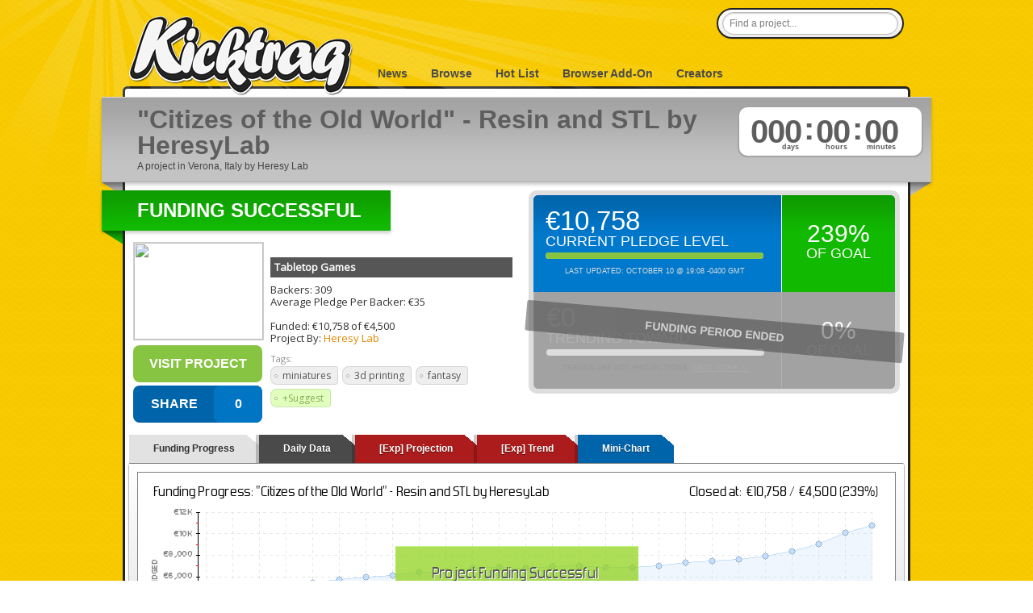

--- FILE ---
content_type: text/html; charset=utf-8
request_url: http://kicktraq.com/projects/heresylab2/heresy-citizens-of-the-old-world-resin-and-stl/
body_size: 9036
content:
<!doctype html>
<html itemscope="itemscope" itemtype="http://schema.org/WebPage">
<head>
	<title>"Citizes of the Old World" - Resin and STL by HeresyLab by Heresy Lab :: Kicktraq</title>

	<meta name="viewport" content="width=1036" />
	<meta http-equiv="X-UA-Compatible" content="IE=9; IE=8; IE=7; IE=EDGE" />

	<link rel="stylesheet" href="/css/main.css?ver=20210411.1" type="text/css" media="screen" />
	<link rel="shortcut icon" href="/favicon.ico?ver=1.0" />

	<meta name="description" content="">

	
	
	<link href='//fonts.googleapis.com/css?family=Oswald|Open+Sans' rel='stylesheet' type='text/css'>
	<link rel="stylesheet" type="text/css" href="//ajax.googleapis.com/ajax/libs/jqueryui/1/themes/smoothness/jquery-ui.css">	<meta name="title" content=""Citizes of the Old World" - Resin and STL by HeresyLab :: Kicktraq" />


<link rel="image_src" href="https://ksr-ugc.imgix.net/assets/026/452/718/d88f82d1b26df548d7eb7535bf4122c6_original.jpeg?ixlib=rb-2.1.0&crop=faces&w=160&h=90&fit=crop&v=1568305509&auto=format&frame=1&q=92&s=acd35178487d38387308289f29607de5" />
	<link rel="canonical" href="https://www.kickstarter.com/projects/heresylab2/heresy-citizens-of-the-old-world-resin-and-stl"/>


	<meta property="og:title" content=""Citizes of the Old World" - Resin and STL by HeresyLab" />
	<meta property="og:description" content="" />
	<meta property="og:type" content="website" />
	<meta property="og:url" content="https://www.kickstarter.com/projects/heresylab2/heresy-citizens-of-the-old-world-resin-and-stl/" />
<meta property="og:image" content="https://ksr-ugc.imgix.net/assets/026/452/718/d88f82d1b26df548d7eb7535bf4122c6_original.jpeg?ixlib=rb-2.1.0&crop=faces&w=160&h=90&fit=crop&v=1568305509&auto=format&frame=1&q=92&s=acd35178487d38387308289f29607de5" />
</head>

            <body class="normal">
    

		
		<div id="header" class="container">
			<h1 id="logo">
				<a title="KickTraq" href="/"><span>KickTraq</span></a>
			</h1>
			<div id="nav" class="normal">
			    <a href="/">News</a> <a href="/projects/">Browse</a>
			    <a href="/hotlist/">Hot List</a>
			    <a href="/tools/">Browser Add-On</a>
			    <a href="/owners/">Creators</a>
			    			</div>
			<div id="search">
				<form class="searchform" action="/search/" method="get" accept-charset="UTF-8">
					<input id="find" name="find" class="searchfield" type="text" value="Find a project..." onfocus="if (this.value == 'Find a project...') {this.value = '';}" onblur="if (this.value == '') {this.value = 'Find a project...';}" />
				</form>
			</div>
			<div class="clear"></div>
		</div>
		<div id="content" class="container"><!-- start content -->
						<div id="header-rays"></div>
						<div class="inner-content">

	

				<div id="project-titlebar">
					<div id="project-titlebar-inner" class="shadow">
						<div id="project-title"><h2>"Citizes of the Old World" - Resin and STL by HeresyLab</h2><span>A  project in Verona, Italy by Heresy Lab</span></div>
						<div id="project-clock">
							<div id="project-clock-inner" class="disabled">
								<div id="clock-days">000<span class="timedesc">days&nbsp;</span></div>
								<div id="clock-dots">:</div>
								<div id="clock-hours">00<span class="timedesc">hours&nbsp;</span></div>
								<div id="clock-dots">:</div>
								<div id="clock-mins">00<span class="timedesc">minutes&nbsp;</span></div>
								<div class="clear"></div>
							</div>
						</div>
						<div class="clear"></div>
					</div>
					<div id="project-titlebar-wings">
						<div class="wing-grey-left"></div><div class="wing-grey-right"></div>
					</div>
				</div>

				<div id="project-content">
					<div id="project-infobox">
						<div class="ribbon"><div class="ribbon-inner rgreen shadow"><h3>Funding Successful</h3></div><div class="wing-green-left"></div><div class="clear"></div></div>
						<div id="project-info">
							<div id="project-info-image">
								<img src="https://ksr-ugc.imgix.net/assets/026/452/718/d88f82d1b26df548d7eb7535bf4122c6_original.jpeg?ixlib=rb-2.1.0&crop=faces&w=160&h=90&fit=crop&v=1568305509&auto=format&frame=1&q=92&s=acd35178487d38387308289f29607de5" width="160" height="120" class="webfeedsFeaturedVisual"><br />								<a title="Back this project on kickstarter" id="button-backthis" class="button" href="https://www.kickstarter.com/projects/heresylab2/heresy-citizens-of-the-old-world-resin-and-stl/?ref=kicktraq" target="_blank">Visit Project</a>















                                <div id="sharebutton">
                                    <div id="shareme" data-url="https://kicktraq.com/projects/heresylab2/heresy-citizens-of-the-old-world-resin-and-stl/" data-text="See historical information about '&quot;Citizes of the Old World&quot; - Resin and STL by HeresyLab' @" data-title="SHARE"></div>
                                    <div class="clear"></div>
                                </div>




							</div>
							<div id="project-info-text">
								<br />
								<div class="project-cat">
								<a href="/categories/games/tabletop games/">Tabletop Games</a>								</div>

								Backers: 309<br />

																																			Average Pledge Per Backer: €35<br />
									
									<br />

																		Funded: €10,758 of €4,500<br />
									
									
																		Project By: <a href="https://www.kickstarter.com/projects/heresylab2/heresy-citizens-of-the-old-world-resin-and-stl/creator_bio" target="_blank">Heresy Lab</a>
									
									<div style="margin-top: 10px;">
									<h6>Tags:</h6>
									<a class="tag" href="/tags/miniatures">miniatures</a><a class="tag" href="/tags/3d printing">3d printing</a><a class="tag" href="/tags/fantasy">fantasy</a>									<a class="tag add" id="tagsuggest" href="#">+Suggest</a>
									<div id="tagsuggest-box" class="bubble" style="position: absolute; border: 1px solid #666666;">
										<h3>Suggest Tags</h3>

										<div id="tagsuggest-form">
											<form action="server/formtarget.php" method="post" id="tagform">
												<div>
													<div class="subtext">Begin typing to search or pick from a list. You can add <strong>multiple tags</strong> at the same time!</div>
													<div class="floater">

														<select data-placeholder="Choose a Tag..." class="chzn-select" name="tags[]" multiple style="width:350px;">
															<option value=""></option>
																												<option value="2-player">2-player</option>
													<option value="3d">3d</option>
													<option value="3d printing">3d printing</option>
													<option value="action">action</option>
													<option value="action rpg">action rpg</option>
													<option value="adventure">adventure</option>
													<option value="africa">africa</option>
													<option value="african american">african american</option>
													<option value="aircraft">aircraft</option>
													<option value="aliens">aliens</option>
													<option value="android">android</option>
													<option value="animals">animals</option>
													<option value="animation">animation</option>
													<option value="anime">anime</option>
													<option value="anthology">anthology</option>
													<option value="apparel">apparel</option>
													<option value="arduino">arduino</option>
													<option value="art">art</option>
													<option value="audio">audio</option>
													<option value="bedding">bedding</option>
													<option value="beer">beer</option>
													<option value="bees">bees</option>
													<option value="big band">big band</option>
													<option value="bluetooth">bluetooth</option>
													<option value="board game">board game</option>
													<option value="books">books</option>
													<option value="camping">camping</option>
													<option value="candy">candy</option>
													<option value="card game">card game</option>
													<option value="casual">casual</option>
													<option value="cats">cats</option>
													<option value="chocolate">chocolate</option>
													<option value="classical music">classical music</option>
													<option value="clothing">clothing</option>
													<option value="cnc">cnc</option>
													<option value="coffee">coffee</option>
													<option value="comedy">comedy</option>
													<option value="comics">comics</option>
													<option value="community project">community project</option>
													<option value="component">component</option>
													<option value="conservation">conservation</option>
													<option value="console">console</option>
													<option value="cooperative game">cooperative game</option>
													<option value="country">country</option>
													<option value="craft">craft</option>
													<option value="craft beer">craft beer</option>
													<option value="creative commons">creative commons</option>
													<option value="cyberpunk">cyberpunk</option>
													<option value="cycling">cycling</option>
													<option value="dance">dance</option>
													<option value="dice">dice</option>
													<option value="dice game">dice game</option>
													<option value="diy">diy</option>
													<option value="documentary">documentary</option>
													<option value="dogs">dogs</option>
													<option value="dragons">dragons</option>
													<option value="drm-free">drm-free</option>
													<option value="dungeon crawler">dungeon crawler</option>
													<option value="dystopian">dystopian</option>
													<option value="e-reader">e-reader</option>
													<option value="eco">eco</option>
													<option value="educational">educational</option>
													<option value="ergonomics">ergonomics</option>
													<option value="expansion">expansion</option>
													<option value="fantasy">fantasy</option>
													<option value="fashion">fashion</option>
													<option value="festival">festival</option>
													<option value="fiction">fiction</option>
													<option value="film">film</option>
													<option value="first person shooter">first person shooter</option>
													<option value="folk music">folk music</option>
													<option value="food">food</option>
													<option value="furniture">furniture</option>
													<option value="gadget">gadget</option>
													<option value="game design">game design</option>
													<option value="gardening">gardening</option>
													<option value="geocaching">geocaching</option>
													<option value="gizmos">gizmos</option>
													<option value="graphic design">graphic design</option>
													<option value="graphic novel">graphic novel</option>
													<option value="handcrafted">handcrafted</option>
													<option value="headphones">headphones</option>
													<option value="health and fitness">health and fitness</option>
													<option value="hip hop">hip hop</option>
													<option value="historic">historic</option>
													<option value="home automation">home automation</option>
													<option value="horror">horror</option>
													<option value="housewares">housewares</option>
													<option value="illustration">illustration</option>
													<option value="indie">indie</option>
													<option value="indie rock">indie rock</option>
													<option value="indigenous">indigenous</option>
													<option value="instrument">instrument</option>
													<option value="ios">ios</option>
													<option value="ipad">ipad</option>
													<option value="iphone">iphone</option>
													<option value="irish music">irish music</option>
													<option value="jazz">jazz</option>
													<option value="jewelry">jewelry</option>
													<option value="kids">kids</option>
													<option value="knit">knit</option>
													<option value="lgbt">lgbt</option>
													<option value="lighting">lighting</option>
													<option value="linux">linux</option>
													<option value="locally sourced">locally sourced</option>
													<option value="lovecraft">lovecraft</option>
													<option value="mac">mac</option>
													<option value="machining">machining</option>
													<option value="magic">magic</option>
													<option value="magnetic">magnetic</option>
													<option value="maps">maps</option>
													<option value="miniatures">miniatures</option>
													<option value="minimalist">minimalist</option>
													<option value="mmo">mmo</option>
													<option value="monsters">monsters</option>
													<option value="music">music</option>
													<option value="music video">music video</option>
													<option value="native american">native american</option>
													<option value="nature">nature</option>
													<option value="ninjas">ninjas</option>
													<option value="noir">noir</option>
													<option value="non-fiction">non-fiction</option>
													<option value="oculus rift">oculus rift</option>
													<option value="open source">open source</option>
													<option value="opera">opera</option>
													<option value="organic">organic</option>
													<option value="outdoors">outdoors</option>
													<option value="ouya">ouya</option>
													<option value="painting">painting</option>
													<option value="parody">parody</option>
													<option value="party game">party game</option>
													<option value="pc">pc</option>
													<option value="pens">pens</option>
													<option value="perceptual computing">perceptual computing</option>
													<option value="periodical">periodical</option>
													<option value="pets">pets</option>
													<option value="photography">photography</option>
													<option value="pin-up">pin-up</option>
													<option value="pinball">pinball</option>
													<option value="pirates">pirates</option>
													<option value="platformer">platformer</option>
													<option value="playing cards">playing cards</option>
													<option value="podcast">podcast</option>
													<option value="point and click">point and click</option>
													<option value="pop music">pop music</option>
													<option value="post-apocalyptic">post-apocalyptic</option>
													<option value="prehistoric">prehistoric</option>
													<option value="present-day theme">present-day theme</option>
													<option value="prints">prints</option>
													<option value="programming">programming</option>
													<option value="ps4">ps4</option>
													<option value="psvita">psvita</option>
													<option value="pulp">pulp</option>
													<option value="puppets">puppets</option>
													<option value="puzzle">puzzle</option>
													<option value="racing">racing</option>
													<option value="rap">rap</option>
													<option value="raspberry pi">raspberry pi</option>
													<option value="real time strategy">real time strategy</option>
													<option value="repurposed">repurposed</option>
													<option value="retro">retro</option>
													<option value="robots">robots</option>
													<option value="roguelike">roguelike</option>
													<option value="romance">romance</option>
													<option value="rpg">rpg</option>
													<option value="sandbox game">sandbox game</option>
													<option value="scandinavian">scandinavian</option>
													<option value="science">science</option>
													<option value="science fiction">science fiction</option>
													<option value="simulation">simulation</option>
													<option value="single-player">single-player</option>
													<option value="sleep">sleep</option>
													<option value="smartwatch">smartwatch</option>
													<option value="soccer">soccer</option>
													<option value="software">software</option>
													<option value="space">space</option>
													<option value="speakers">speakers</option>
													<option value="spiritual">spiritual</option>
													<option value="sports">sports</option>
													<option value="steampunk">steampunk</option>
													<option value="stop motion">stop motion</option>
													<option value="strategy game">strategy game</option>
													<option value="stylus">stylus</option>
													<option value="superhero">superhero</option>
													<option value="survival">survival</option>
													<option value="suspense">suspense</option>
													<option value="tabletop game">tabletop game</option>
													<option value="tarot">tarot</option>
													<option value="television">television</option>
													<option value="terrain">terrain</option>
													<option value="theatre">theatre</option>
													<option value="tile placement">tile placement</option>
													<option value="timepiece">timepiece</option>
													<option value="tower defense">tower defense</option>
													<option value="toy">toy</option>
													<option value="trading cards">trading cards</option>
													<option value="travel">travel</option>
													<option value="turn-based">turn-based</option>
													<option value="uspcc">uspcc</option>
													<option value="utopian">utopian</option>
													<option value="vehicle">vehicle</option>
													<option value="video game">video game</option>
													<option value="voxel">voxel</option>
													<option value="wallet">wallet</option>
													<option value="war game">war game</option>
													<option value="watch">watch</option>
													<option value="web series">web series</option>
													<option value="wifi">wifi</option>
													<option value="wii u">wii u</option>
													<option value="wireless charging">wireless charging</option>
													<option value="world music">world music</option>
													<option value="ww1">ww1</option>
													<option value="ww2">ww2</option>
													<option value="xbla">xbla</option>
													<option value="zombies">zombies</option>
														</select>



													</div>
													<a href="#" class="floater inline-button submit" title="Submit">Submit</a><a href="#" class="floater inline-button cancel" title="Cancel">Cancel</a>
													<div class="clear"></div>
													<div class="subtext"><br /><a href="http://blog.kicktraq.com/kicktraq-user-tagging-what-the-heck-are-gadgets-and-gizmos-anyway/" target="_blank">What is tagging?</a> || <a href="/contact/?reason=tag">Have a new tag we should add?</a></div>
												</div>
												<input type="hidden" value="/projects/heresylab2/heresy-citizens-of-the-old-world-resin-and-stl" name="project">
											</form>
										</div>

										<div id="tagsuggest-save">
											<div style="width: 180px; margin-left: auto; margin-right: auto;">
												Saving your suggestions...<br />
												<img class="saving-loader" src="/images/loader-horiz-large.gif">
											</div>
										</div>

										<div id="tagsuggest-done">
											<div style="max-width: 380px; margin-left: auto; margin-right: auto;">
												<div class="notification_green">Suggestion Saved Successfully</div>

												Thank you for your help! The Kicktraq gnomes will get to work on your suggestions very soon.<br />
												<br />
												Please keep in mind not all suggestions may be used, and repeated re-submissions may result in being rejected automatically (and we don't want that to happen).<br />
												<br />
												If you have any questions, <strong>have a good idea for a tag</strong>, or a more in-depth suggestion - please feel free to <a href="/contact/?reason=tag">let us know</a>!<br />
												<br />
												<a href="#" class="floater inline-button ok" title="Ok">Ok</a>
											</div>
										</div>

										<div id="tagsuggest-error">
											<div style="max-width: 380px; margin-left: auto; margin-right: auto;">
												<div class="notification_red">Hrm... something went wrong.</div>

												Hey, bad things happen to the best of us. Don't worry, the gnomes have been dispatched. Maybe try again in a little while.<br/ >
												<br/ >
												<a href="#" class="floater inline-button ok" title="Ok">Ok</a>
											</div>
										</div>


									</div>
									</div>

															</div>
							<div class="clear"></div>
						</div>
					</div>


										<div id="project-pledgilizer">
						<div id="project-pledgilizer-inner">
							<div id="project-pledgilizer-top" class="blue">
								<div class="left top blue">
									<h4>€10,758</h4>
									<h5>current pledge level</h5>
									<div class="project-pledged-wrap">
										<div class="project-pledged" style="width: 100%"></div>
									</div>
									<div class="pledgilizer-note active">Last Updated: October 10 @ 19:08 -0400 GMT</div>
								</div>
								<div class="right top green">
									<h4><a title="239%">239%</a></h4>
									<h5>of goal</h5>
								</div>
								<div class="clear"></div>
							</div>
							<div id="project-pledgilizer-bottom" class="disabled">
								<div id="pledgilizer-disabled">funding period ended</div>								<div class="left bottom disabled">
									<h4>€0</h4>
									<!--	,  -->
									<h5>trending toward</h5>
									<div class="project-pledged-wrap">
										<div class="project-pledged" style="width: 0%"></div>
									</div>
									<div class="pledgilizer-note">Trends are not projections. <a href="http://blog.kicktraq.com/why-you-should-take-kicktraq-trends-with-a-grain-of-salt/" target="_blank">Read More &gt;&gt;</a></div>
								</div>
								<div class="right bottom disabled">
									<h4><a title="0%">0%</a></h4>
									<h5>of goal</h5>
								</div>
								<div class="clear"></div>
							</div>
						</div>
					</div>
					
					<div class="clear"></div>
				</div>
				<div class="clear"></div>

	<div id="tabcontainer">
		<ul id="tabs">
		    <li><a href="#" title="tab1">Funding Progress</a></li>
		    <li><a href="#" title="tab2">Daily Data</a></li>
		    <li><a href="#" class="experimental" title="tab4">[Exp] Projection</a></li>
		    <li><a href="#" class="experimental" title="tab5">[Exp] Trend</a></li>
		    <li><a href="#" class="share" title="tab9">Mini-Chart</a></li>
		</ul>

		<div id="tabshell">
			<div class="tabby" id="tab1">
				<div class="chart-loader"><img src="/images/loader-horiz-large.gif" width="160" height="24"><br />(loading your very own snazzy kicktraq chart)</div>
				<div class="chart"><img width="940" height="270" style="border: 0px;" src="/projects/heresylab2/heresy-citizens-of-the-old-world-resin-and-stl/dailychart.png"></div>
				<div class="clear"></div>
			</div>
			<div class="tabby compound-tall" id="tab2">
				<div class="chart-loader"><img src="/images/loader-horiz-large.gif" width="160" height="24"><br />(loading your very own snazzy kicktraq chart)</div>
			</div>
			<div class="tabby tall" id="tab4">
				<div class="chart-loader"><img src="/images/loader-horiz-large.gif" width="160" height="24"><br />(loading your very own snazzy kicktraq chart)</div>
			</div>
			<div class="tabby tall" id="tab5">
				<div class="chart-loader"><img src="/images/loader-horiz-large.gif" width="160" height="24"><br />(loading your very own snazzy kicktraq chart)</div>
			</div>
			<div class="tabby auto" id="tab9">
				<div class="chart-loader mini"><img src="/images/loader-horiz-large.gif" width="160" height="24"><br />(loading your very own snazzy kicktraq chart)</div>
				<div class="chart-extra">
					<h3>Now you can share!</h3>
					Help your backers reach your daily goals and help others see how you're doing. It's easy, with Kicktraq Mini.<br />
					<br />
					Here are a few quick snippits of code you can use to embed your personalized widget on your website, in your blog, and even on your favorite forum.<br />
					<br />
					<h5>HTML for websites & blogs</h5>
					<textarea id="simplecopy-html" style="width:295px; height: 50px; resize: none;"><a href=&quot;https://www.kicktraq.com/projects/heresylab2/heresy-citizens-of-the-old-world-resin-and-stl/&quot; target=&quot;_blank&quot;><img src=&quot;https://www.kicktraq.com/projects/heresylab2/heresy-citizens-of-the-old-world-resin-and-stl/minichart.png&quot; alt=&quot;&quot;Citizes of the Old World&quot; - Resin and STL by HeresyLab -- Kicktraq Mini&quot; title=&quot;&quot;Citizes of the Old World&quot; - Resin and STL by HeresyLab -- Kicktraq Mini&quot;></a></textarea>
					<a class="simplebutton saddleup blue" id="simplecopy-html-button">Copy HTML</a><br />
					<br />
					<h5>BBCode for forums</h5>
					<textarea id="simplecopy-bbcode" style="width:295px; height: 50px; resize: none;">[url=https://www.kicktraq.com/projects/heresylab2/heresy-citizens-of-the-old-world-resin-and-stl/][img]https://www.kicktraq.com/projects/heresylab2/heresy-citizens-of-the-old-world-resin-and-stl/minichart.png[/img][/url]</textarea>
					<a class="simplebutton saddleup blue" id="simplecopy-bbcode-button">Copy BBCode</a><br />
					<br />
					<h5>Reddit code for... well, Reddit</h5>
					<textarea id="simplecopy-reddit" style="width:295px; height: 50px; resize: none;">[View the latest stats for &quot;Citizes of the Old World&quot; - Resin and STL by HeresyLab on Kicktraq](https://www.kicktraq.com/projects/heresylab2/heresy-citizens-of-the-old-world-resin-and-stl/)</textarea>
					<a class="simplebutton saddleup blue" id="simplecopy-reddit-button">Copy Reddit Code</a><br />
					<br />
					<small>
						<span style="color: #9f0000; font-weight: bold;">Special Note:</span> Kickstarter recently disabled remote embedding for images on project pages, so embedding code doesn't work on project pages (yet) - just everywhere else.<br />
						<br />
						You can <a href="http://blog.kicktraq.com/new-kicktraq-mini-embed-able-chart/" target="_blank">read more about it here</a>.
					</small>
				</div>
			</div>
		</div>
	</div>

	<div id="projectnews" class="newslist">
		<a name="news"></a>
		<div class="latestnews">Latest News</div>
			<div class="newscolumn first">
		<div class="infoblock">			<h4 class="update"><a href="https://www.kickstarter.com/projects/heresylab2/heresy-citizens-of-the-old-world-resin-and-stl/posts/2644641" target="_blank" rel="nofollow">New Stretch Goal Unlocked and New Poll</a>		<div class="linkicon"><a href="https://www.kickstarter.com/projects/heresylab2/heresy-citizens-of-the-old-world-resin-and-stl/posts/2644641" target="_blank" rel="nofollow"><img class="icon" src="/images/ico-news.png"></a></div></h4>			<div class="source"><span title="Mon Oct 7 12:23:34 EDT 2019">October 7th</span> - via: <a href="http://www.kickstarter.com" target="_blank" rel="nofollow">kickstarter.com</a></div>			<div class="text ">8000€ Reached - FREE figure for all LV10 and above. 2 Free for the STL LV10 Yes a FREE figurine for all LV10 and above pledge, and 2 FREE ones for the STL format. Maybe more by  the end of the KS.  Time to vote: We are close to the 9k mark and it...&nbsp;<span class="readmore">(<a href="https://www.kickstarter.com/projects/heresylab2/heresy-citizens-of-the-old-world-resin-and-stl/posts/2644641" target="_blank" rel="nofollow">Read More</a>)</span>			</div>		</div>		<div class="clear"></div>
	</div>	<div class="newscolumn">
		<div class="infoblock">			<h4 class="update"><a href="https://www.kickstarter.com/projects/heresylab2/heresy-citizens-of-the-old-world-resin-and-stl/posts/2644617" target="_blank" rel="nofollow">FInal 4 days and painted models</a>		<div class="linkicon"><a href="https://www.kickstarter.com/projects/heresylab2/heresy-citizens-of-the-old-world-resin-and-stl/posts/2644617" target="_blank" rel="nofollow"><img class="icon" src="/images/ico-news.png"></a></div></h4>			<div class="source"><span title="Sun Oct 6 7:35:03 EDT 2019">October 6th</span> - via: <a href="http://www.kickstarter.com" target="_blank" rel="nofollow">kickstarter.com</a></div>			<div class="text ">Final 4 days Well we are getting there... final days. And very close to the next Stretch Goal a FREE model to all LV10 backers.  Painted Gysel Axia has done an amazing job painting Gysel as you can see below. Want to help us? Well final days are...&nbsp;<span class="readmore">(<a href="https://www.kickstarter.com/projects/heresylab2/heresy-citizens-of-the-old-world-resin-and-stl/posts/2644617" target="_blank" rel="nofollow">Read More</a>)</span>			</div>		</div>		<div class="clear"></div>
	</div>	<div class="newscolumn">
		<div class="infoblock">			<h4 class="update"><a href="https://www.kickstarter.com/projects/heresylab2/heresy-citizens-of-the-old-world-resin-and-stl/posts/2641090" target="_blank" rel="nofollow">New STRETCH GOALS coming and NEW MODELS</a>		<div class="linkicon"><a href="https://www.kickstarter.com/projects/heresylab2/heresy-citizens-of-the-old-world-resin-and-stl/posts/2641090" target="_blank" rel="nofollow"><img class="icon" src="/images/ico-news.png"></a></div></h4>			<div class="source"><span title="Wed Oct 2 12:31:34 EDT 2019">October 2nd</span> - via: <a href="http://www.kickstarter.com" target="_blank" rel="nofollow">kickstarter.com</a></div>			<div class="text ">NEW STRETCH GOALS  I will update the KS later. But at:  7000€ we will release a new model the Town Cryer giving you even more options, at  8000€ a free model for all LV10 or higher, at  9000€ a new model will be released after a poll we...&nbsp;<span class="readmore">(<a href="https://www.kickstarter.com/projects/heresylab2/heresy-citizens-of-the-old-world-resin-and-stl/posts/2641090" target="_blank" rel="nofollow">Read More</a>)</span>			</div>		</div>		<div class="clear"></div>
	</div>	<div class="newscolumn">
		<div class="infoblock">			<h4 class="update"><a href="https://www.kickstarter.com/projects/heresylab2/heresy-citizens-of-the-old-world-resin-and-stl/posts/2637566" target="_blank" rel="nofollow">Painted model</a>		<div class="linkicon"><a href="https://www.kickstarter.com/projects/heresylab2/heresy-citizens-of-the-old-world-resin-and-stl/posts/2637566" target="_blank" rel="nofollow"><img class="icon" src="/images/ico-news.png"></a></div></h4>			<div class="source"><span title="Sun Sep 29 12:07:18 EDT 2019">September 29th</span> - via: <a href="http://www.kickstarter.com" target="_blank" rel="nofollow">kickstarter.com</a></div>			<div class="text ">Taqui el Agha This production is quite important to us, so we did made 3 of the models in resin (same models you will get) to test the size, details and the ease of getting them painted.  So here is Taqui el Agha model painted by Axia.  Next...&nbsp;<span class="readmore">(<a href="https://www.kickstarter.com/projects/heresylab2/heresy-citizens-of-the-old-world-resin-and-stl/posts/2637566" target="_blank" rel="nofollow">Read More</a>)</span>			</div>		</div>		<div class="clear"></div>
	</div>	<div class="newscolumn">
		<div class="infoblock">			<h4 class="update"><a href="https://www.kickstarter.com/projects/heresylab2/heresy-citizens-of-the-old-world-resin-and-stl/posts/2635313" target="_blank" rel="nofollow">Gaoler and updated KS page</a>		<div class="linkicon"><a href="https://www.kickstarter.com/projects/heresylab2/heresy-citizens-of-the-old-world-resin-and-stl/posts/2635313" target="_blank" rel="nofollow"><img class="icon" src="/images/ico-news.png"></a></div></h4>			<div class="source"><span title="Thu Sep 26 15:40:05 EDT 2019">September 26th</span> - via: <a href="http://www.kickstarter.com" target="_blank" rel="nofollow">kickstarter.com</a></div>			<div class="text ">We have finalized the Gaoler. Hope you will all like him, minor changes are still due, but is pretty much finalized, the bell support will be separated so you will be able to not use if if you prefer.  Stretch goals All updated and easier to reach,...&nbsp;<span class="readmore">(<a href="https://www.kickstarter.com/projects/heresylab2/heresy-citizens-of-the-old-world-resin-and-stl/posts/2635313" target="_blank" rel="nofollow">Read More</a>)</span>			</div>		</div>		<div class="clear"></div>
	</div>	<div class="newscolumn">
		<div class="infoblock">			<h4 class="update"><a href="https://www.kickstarter.com/projects/heresylab2/heresy-citizens-of-the-old-world-resin-and-stl/posts/2631033" target="_blank" rel="nofollow">Gaoler Poll and New STretch Goals</a>		<div class="linkicon"><a href="https://www.kickstarter.com/projects/heresylab2/heresy-citizens-of-the-old-world-resin-and-stl/posts/2631033" target="_blank" rel="nofollow"><img class="icon" src="/images/ico-news.png"></a></div></h4>			<div class="source"><span title="Tue Sep 24 13:56:24 EDT 2019">September 24th</span> - via: <a href="http://www.kickstarter.com" target="_blank" rel="nofollow">kickstarter.com</a></div>			<div class="text ">Gaoler This model for us is quite important, so we are taking our time to make it the best we can. And we would love to have some input from the backers. Please note is still Work In Progress, several details need to be refined. After a discussion we...&nbsp;<span class="readmore">(<a href="https://www.kickstarter.com/projects/heresylab2/heresy-citizens-of-the-old-world-resin-and-stl/posts/2631033" target="_blank" rel="nofollow">Read More</a>)</span>			</div>		</div>		<div class="clear"></div>
	</div>	<div class="newscolumn">
		<div class="infoblock">			<h4 class="update"><a href="https://www.kickstarter.com/projects/heresylab2/heresy-citizens-of-the-old-world-resin-and-stl/posts/2630976" target="_blank" rel="nofollow">Model painted! First poll: choose your next model!</a>		<div class="linkicon"><a href="https://www.kickstarter.com/projects/heresylab2/heresy-citizens-of-the-old-world-resin-and-stl/posts/2630976" target="_blank" rel="nofollow"><img class="icon" src="/images/ico-news.png"></a></div></h4>			<div class="source"><span title="Sun Sep 22 15:58:36 EDT 2019">September 22nd</span> - via: <a href="http://www.kickstarter.com" target="_blank" rel="nofollow">kickstarter.com</a></div>			<div class="text ">Moving on...  First we wanted to show how the priest model looks after painting, I find it amazing... Stretch Goals will change, We have looked on how to improve the Kickstarter and overall offer, this si why we will change the Stretch goals to be...&nbsp;<span class="readmore">(<a href="https://www.kickstarter.com/projects/heresylab2/heresy-citizens-of-the-old-world-resin-and-stl/posts/2630976" target="_blank" rel="nofollow">Read More</a>)</span>			</div>		</div>		<div class="clear"></div>
	</div>	<div class="newscolumn">
		<div class="infoblock">			<h4 class="update"><a href="https://www.kickstarter.com/projects/heresylab2/heresy-citizens-of-the-old-world-resin-and-stl/posts/2629774" target="_blank" rel="nofollow">New Stretch Goals and painted examples</a>		<div class="linkicon"><a href="https://www.kickstarter.com/projects/heresylab2/heresy-citizens-of-the-old-world-resin-and-stl/posts/2629774" target="_blank" rel="nofollow"><img class="icon" src="/images/ico-news.png"></a></div></h4>			<div class="source"><span title="Fri Sep 20 17:19:03 EDT 2019">September 20th</span> - via: <a href="http://www.kickstarter.com" target="_blank" rel="nofollow">kickstarter.com</a></div>			<div class="text ">New Stretch Goals Stretch Goals have been adjusted, so now also the Gauler is UNLOCKED and can be chose as a model. The 3D render will be shown soon we are working in it now. Here is the concept. Actual Painted models coming A few artists have been...&nbsp;<span class="readmore">(<a href="https://www.kickstarter.com/projects/heresylab2/heresy-citizens-of-the-old-world-resin-and-stl/posts/2629774" target="_blank" rel="nofollow">Read More</a>)</span>			</div>		</div>		<div class="clear"></div>
	</div>	<div class="newscolumn">
		<div class="infoblock">			<h4 class="update"><a href="https://www.kickstarter.com/projects/heresylab2/heresy-citizens-of-the-old-world-resin-and-stl/posts/2627024" target="_blank" rel="nofollow">FUNDED! Thank you</a>		<div class="linkicon"><a href="https://www.kickstarter.com/projects/heresylab2/heresy-citizens-of-the-old-world-resin-and-stl/posts/2627024" target="_blank" rel="nofollow"><img class="icon" src="/images/ico-news.png"></a></div></h4>			<div class="source"><span title="Thu Sep 19 14:15:42 EDT 2019">September 19th</span> - via: <a href="http://www.kickstarter.com" target="_blank" rel="nofollow">kickstarter.com</a></div>			<div class="text ">FUNDED! We made it and already approaching the first stretch goal. Thank you for all the support. Stretch Goals may get better. We are doing some math to see if we can improve the stretch goals value. Both for the STL and the resin models. In a few...&nbsp;<span class="readmore">(<a href="https://www.kickstarter.com/projects/heresylab2/heresy-citizens-of-the-old-world-resin-and-stl/posts/2627024" target="_blank" rel="nofollow">Read More</a>)</span>			</div>		</div>		<div class="clear"></div>
	</div>	<div class="newscolumn">
		<div class="infoblock">			<h4 class="update"><a href="https://www.kickstarter.com/projects/heresylab2/heresy-citizens-of-the-old-world-resin-and-stl/posts/2626981" target="_blank" rel="nofollow">09/18 - First small update</a>		<div class="linkicon"><a href="https://www.kickstarter.com/projects/heresylab2/heresy-citizens-of-the-old-world-resin-and-stl/posts/2626981" target="_blank" rel="nofollow"><img class="icon" src="/images/ico-news.png"></a></div></h4>			<div class="source"><span title="Wed Sep 18 9:30:03 EDT 2019">September 18th</span> - via: <a href="http://www.kickstarter.com" target="_blank" rel="nofollow">kickstarter.com</a></div>			<div class="text ">Questions After the launch of the campaign we had several backers and not asking recurring questions. And maybe we didn't explain enough what we wanted to do with this Kickstarter, this si why I will answer some common questions below. Are there only...&nbsp;<span class="readmore">(<a href="https://www.kickstarter.com/projects/heresylab2/heresy-citizens-of-the-old-world-resin-and-stl/posts/2626981" target="_blank" rel="nofollow">Read More</a>)</span>			</div>		</div>		<div class="clear"></div>
	</div>	<div class="newscolumn">
	<div class="text"><br />If you have additional news that doesn't appear here, <a href="/contact/?reason=news">shoot us a link</a>!	</div>	</div>
</div>

			</div>

			<!-- end content -->

			<div id="pagefooter">
				<div class="legal">
					&copy;2026 Kicktraq LLC / Adam Clark.
					<br />Kickstarter is a trademark of <a href="http://www.kickstarter.com/" target="_blank">Kickstarter Inc.</a> This site is not affiliated with Kickstarter, Inc.<br />
					<br />Additional content &copy; <a href="https://www.kickstarter.com/profile/heresylab2" target="_blank">Heresy Lab</a> from the <a href="http://kickstarter.com/projects/heresylab2/heresy-citizens-of-the-old-world-resin-and-stl" target="_blank">"Citizes of the Old World" - Resin and STL by HeresyLab</a> project.					<br />Trademarks and related content are owned by their respective companies.
				</div>
				<div class="links">
					<h5>Quick Links</h5>
					<ul>
						<li><a href="/contact/">Contact Us</a></li>
						<li><a href="/tools/">Browser Add-Ons</a></li>
						<li><a href="/about/">About Us</a></li>
						<li><a href="/policies/">Policies</a></li>

					</ul>

				</div>
				<div class="links">
					<h5>Connect With Us</h5>
					<ul class="connect">
						<li><a target="_blank" href="http://www.twitter.com/kicktraq/">Twitter</a></li>
						<li><a target="_blank" href="http://www.facebook.com/Kicktraq">Facebook</a></li>
						<li><a target="_blank" href="http://blog.kicktraq.com/">Kicktraq Blog</a></li>
						<!-- <li><a target="_blank" href="http://www.reddit.com/user/kicktraq/">Reddit</a></li> -->
						<!-- <li><a target="_blank" href="http://www.linkedin.com/groups/Kicktraq-4431357?trk=myg_ugrp_ovr">LinkedIn</a></li> -->
						<!-- <li><a target="_blank" href="http://plus.google.com/104322426946626197495/" rel="publisher">Google+</a></li> -->
						<!-- <li><a target="_blank" href="http://github.com/kicktraq">GitHub</a></li> -->
						<li><a target="_blank" href="http://www.kickstarter.com/profile/pyrowolf/">Kickstarter</a></li>
					</ul>
					<br />
					<h5>Creators</h5>
					<ul>
						<li><a href="/owners/">Creator Tools</a></li>
					</ul>
				</div>
				<div class="clear"></div>
			</div>


		</div>


			<!-- Grab Google CDN's jQuery, with a protocol relative URL; fall back to local if offline -->
	<script src="//ajax.googleapis.com/ajax/libs/jquery/1.8.3/jquery.min.js"></script>
	<script>window.jQuery || document.write('<script src="js/libs/jquery-1.8.3.min.js"><\/script>')</script>
<script src="//ajax.googleapis.com/ajax/libs/jqueryui/1.9.2/jquery-ui.min.js"></script><script src="/js/jquery.zclip.min.js"></script><script src="/js/jquery.sharrre-1.3.5.min.js"></script><script src="/js/jquery.chosen.min.js"></script><script src="/js/kq.tagging.min.js"></script><script src="/js/kq.report.min.js?v=0.106"></script>	<script>

	</script>

		<!-- ga -->
		<script>
			var _gaq=[['_setAccount','UA-30230588-1'],['_trackPageview']];
			(function(d,t){var g=d.createElement(t),s=d.getElementsByTagName(t)[0];
			g.src=('https:'==location.protocol?'//ssl':'//www')+'.google-analytics.com/ga.js';
			s.parentNode.insertBefore(g,s)}(document,'script'));
		</script>

						</body>
</html>
<!-- 18.216.221.65 -->